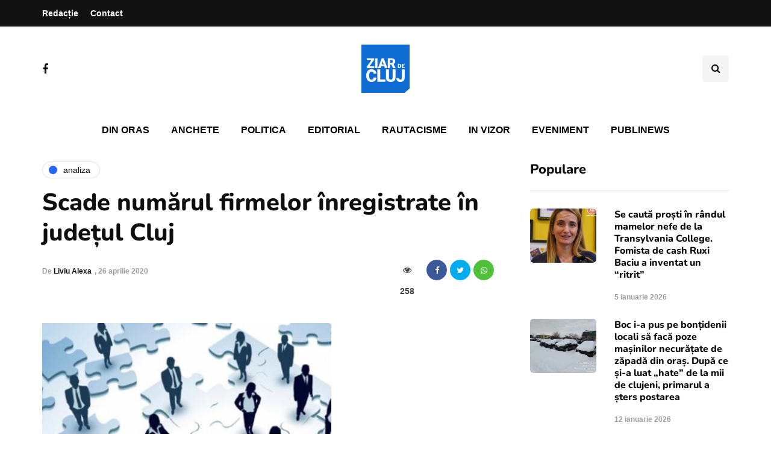

--- FILE ---
content_type: text/html; charset=utf-8
request_url: https://www.google.com/recaptcha/api2/aframe
body_size: 266
content:
<!DOCTYPE HTML><html><head><meta http-equiv="content-type" content="text/html; charset=UTF-8"></head><body><script nonce="Nq_ySBpoQfyJjCt0-g3vIw">/** Anti-fraud and anti-abuse applications only. See google.com/recaptcha */ try{var clients={'sodar':'https://pagead2.googlesyndication.com/pagead/sodar?'};window.addEventListener("message",function(a){try{if(a.source===window.parent){var b=JSON.parse(a.data);var c=clients[b['id']];if(c){var d=document.createElement('img');d.src=c+b['params']+'&rc='+(localStorage.getItem("rc::a")?sessionStorage.getItem("rc::b"):"");window.document.body.appendChild(d);sessionStorage.setItem("rc::e",parseInt(sessionStorage.getItem("rc::e")||0)+1);localStorage.setItem("rc::h",'1770075404678');}}}catch(b){}});window.parent.postMessage("_grecaptcha_ready", "*");}catch(b){}</script></body></html>